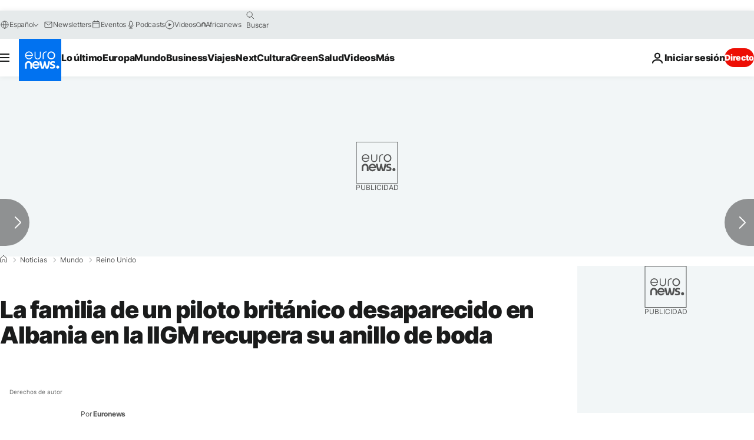

--- FILE ---
content_type: application/javascript
request_url: https://ml314.com/utsync.ashx?pub=&adv=&et=0&eid=84280&ct=js&pi=&fp=&clid=&if=0&ps=&cl=&mlt=&data=&&cp=https%3A%2F%2Fes.euronews.com%2F2015%2F03%2F09%2Fla-familia-de-un-piloto-britanico-desaparecido-en-albania-en-la-iigm-recupera-&pv=1769063417279_qpnzcty93&bl=en-us@posix&cb=4057783&return=&ht=&d=&dc=&si=1769063417279_qpnzcty93&cid=&s=1280x720&rp=&v=2.8.0.252
body_size: 747
content:
_ml.setFPI('3658479185630855213');_ml.syncCallback({"es":true,"ds":true});_ml.processTag({ url: 'https://dpm.demdex.net/ibs:dpid=22052&dpuuid=3658479185630855213&redir=', type: 'img' });
_ml.processTag({ url: 'https://idsync.rlcdn.com/395886.gif?partner_uid=3658479185630855213', type: 'img' });
_ml.processTag({ url: 'https://match.adsrvr.org/track/cmf/generic?ttd_pid=d0tro1j&ttd_tpi=1', type: 'img' });
_ml.processTag({ url: 'https://ib.adnxs.com/getuid?https://ml314.com/csync.ashx%3Ffp=$UID%26person_id=3658479185630855213%26eid=2', type: 'img' });
